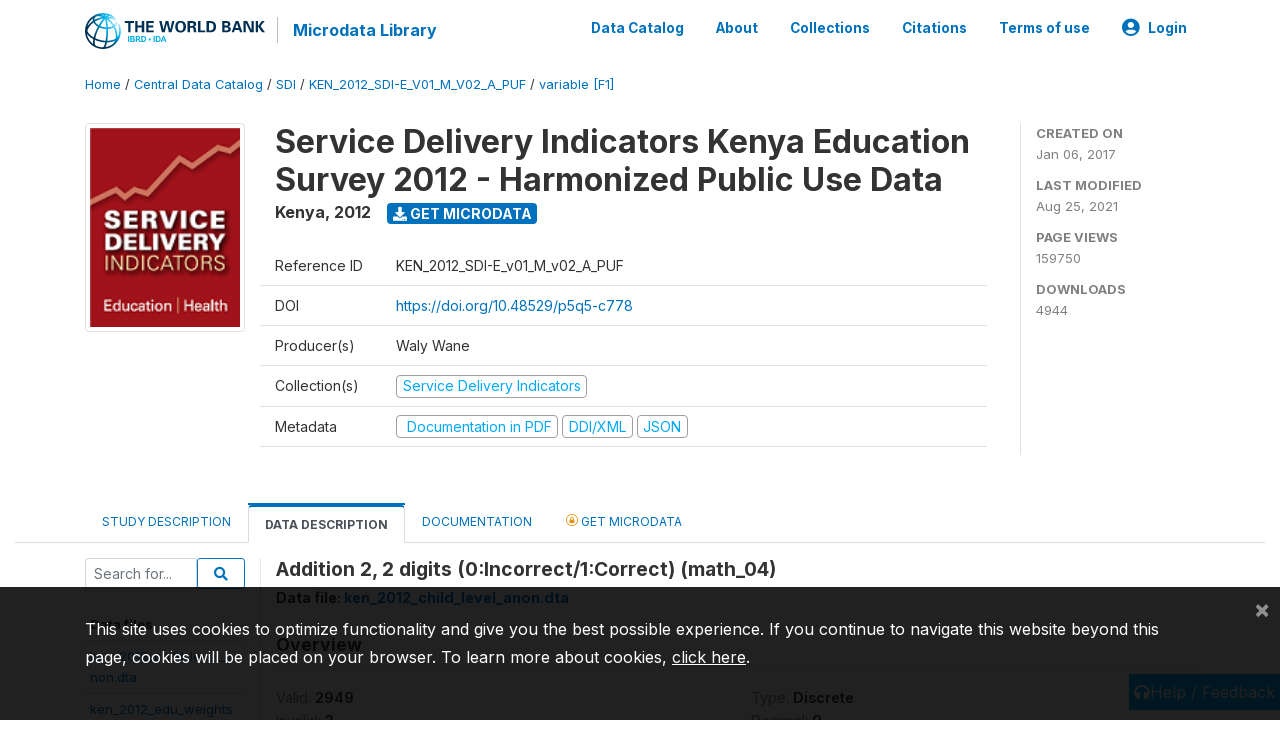

--- FILE ---
content_type: application/javascript; charset=utf-8
request_url: https://by2.uservoice.com/t2/136660/web/track.js?_=1768763429597&s=0&c=__uvSessionData0&d=eyJlIjp7InUiOiJodHRwczovL21pY3JvZGF0YS53b3JsZGJhbmsub3JnL2luZGV4LnBocC9jYXRhbG9nLzI3NTUvdmFyaWFibGUvRjEvVjE2ND9uYW1lPW1hdGhfMDQiLCJyIjoiIn19
body_size: 23
content:
__uvSessionData0({"uvts":"765d7cdc-a397-4979-6f64-d01870493297"});